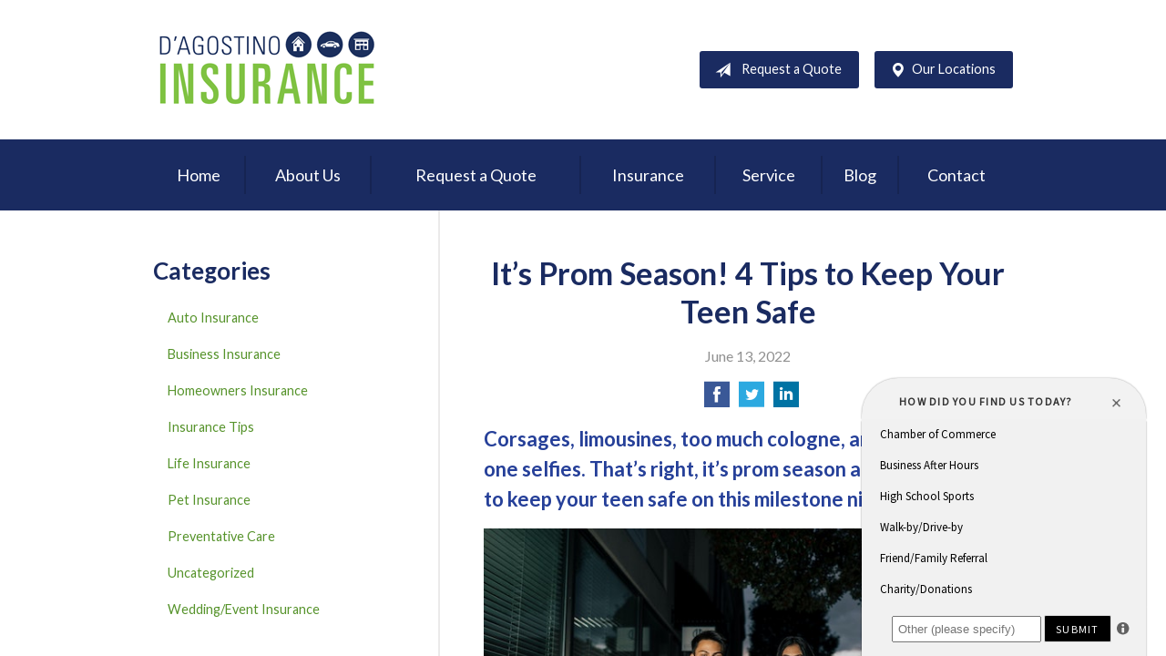

--- FILE ---
content_type: text/html; charset=UTF-8
request_url: https://rfdinsurance.com/prom-keep-teen-safe/
body_size: 8364
content:
<!DOCTYPE html>
<!--[if lt IE 7]><html class="ie9 ie8 ie7 ie6" lang="en"><![endif]-->
<!--[if IE 7]><html class="ie9 ie8 ie7" lang="en"><![endif]-->
<!--[if IE 8]><html class="ie9 ie8" lang="en"><![endif]-->
<!--[if IE 9]><html class="ie9" lang="en"><![endif]-->
<!--[if gt IE 9]><!--><html lang="en"><!--<![endif]-->
<head>
  <!-- Google Font -->
  <script type="text/javascript">
    WebFontConfig = {
      google: { families: [ 'Lato:400,700,300,400italic:latin' ] }
    };
    (function() {
      var wf = document.createElement('script');
      wf.src = 'https://ajax.googleapis.com/ajax/libs/webfont/1/webfont.js';
      wf.type = 'text/javascript';
      wf.async = 'true';
      var s = document.getElementsByTagName('script')[0];
      s.parentNode.insertBefore(wf, s);
    })();
  </script>

  <meta charset="utf-8">
  <meta http-equiv="X-UA-Compatible" content="IE=edge,chrome=1">
  <meta name="viewport" content="width=device-width, initial-scale=1.0">

  
  <title>It's Prom Season! 4 Tips to Keep Your Teen Safe</title>
  <meta name="description" content="Corsages, limousines, too much cologne, and a million and one selfies. That’s right, it’s prom season again! Learn how to keep your teen safe on this milestone night.">
  <meta property="og:title" content="It's Prom Season! 4 Tips to Keep Your Teen Safe" />
  <meta property="og:description"content="Corsages, limousines, too much cologne, and a million and one selfies. That’s right, it’s prom season again! Learn how to keep your teen safe on this milestone night."/>
  <meta name="twitter:title" content="It's Prom Season! 4 Tips to Keep Your Teen Safe">
  <meta name="twitter:description" content="Corsages, limousines, too much cologne, and a million and one selfies. That’s right, it’s prom season again! Learn how to keep your teen safe on this milestone night.">

  

  
  
  
  <!-- Stylesheets -->
  <link rel="stylesheet" type="text/css" media="all" href="/wp-content/themes/sb6/dist/css/styles.min.css">
  <link rel="stylesheet" href="/wp-content/themes/child-themes/rfdinsurancecom/style.css?=1569540716" type="text/css" media="screen" />

  <!--[if lt IE 9]>
  <script src="http://html5shim.googlecode.com/svn/trunk/html5.js"></script>
  <![endif]-->

  <meta name='robots' content='max-image-preview:large' />
<link rel='dns-prefetch' href='//ajax.googleapis.com' />
<style id='wp-img-auto-sizes-contain-inline-css' type='text/css'>
img:is([sizes=auto i],[sizes^="auto," i]){contain-intrinsic-size:3000px 1500px}
/*# sourceURL=wp-img-auto-sizes-contain-inline-css */
</style>
<link rel="https://api.w.org/" href="https://rfdinsurance.com/wp-json/" /><link rel="alternate" title="JSON" type="application/json" href="https://rfdinsurance.com/wp-json/wp/v2/posts/820" /><link rel="canonical" href="/prom-keep-teen-safe/" />
<!-- Facebook Pixel Code -->
<script>
!function(f,b,e,v,n,t,s)
{if(f.fbq)return;n=f.fbq=function(){n.callMethod?
n.callMethod.apply(n,arguments):n.queue.push(arguments)};
if(!f._fbq)f._fbq=n;n.push=n;n.loaded=!0;n.version='2.0';
n.queue=[];t=b.createElement(e);t.async=!0;
t.src=v;s=b.getElementsByTagName(e)[0];
s.parentNode.insertBefore(t,s)}(window,document,'script',
'https://connect.facebook.net/en_US/fbevents.js');
fbq('init', '3565110136849023'); 
fbq('track', 'PageView');
</script>
<noscript>
<img height="1" width="1"
src="https://www.facebook.com/tr?id=3565110136849023&ev=PageView
&noscript=1"/>
</noscript>
<!-- End Facebook Pixel Code -->
<meta name="facebook-domain-verification" content="paj6niv6jdpqbge9plz3x1nmw39vpk" />
<!-- Facebook Pixel Code -->
<script>
!function(f,b,e,v,n,t,s)
{if(f.fbq)return;n=f.fbq=function(){n.callMethod?
n.callMethod.apply(n,arguments):n.queue.push(arguments)};
if(!f._fbq)f._fbq=n;n.push=n;n.loaded=!0;n.version='2.0';
n.queue=[];t=b.createElement(e);t.async=!0;
t.src=v;s=b.getElementsByTagName(e)[0];
s.parentNode.insertBefore(t,s)}(window, document,'script',
'https://connect.facebook.net/en_US/fbevents.js');
fbq('init', '3565110136849023');
fbq('track', 'PageView');
</script>
<noscript><img height="1" width="1" style="display:none"
src="https://www.facebook.com/tr?id=3565110136849023&ev=PageView&noscript=1"
/></noscript>
<!-- End Facebook Pixel Code -->
<!-- Copy this section into the head of your document -->
<style>
/*Login Container*/
.Login
{
 background-color:#1180d7; /*Container background color*/
 width:210px; /*container width*/
 height:280px; /*container height*/
 color:#fff; /*text color*/
 padding:15px;
}
/*Login Title*/
.Login h1 {
 font-size:17px; /*Title Font size*/
 text-align:left;
 margin:20px 0 0;
 font-weight:normal;
}
/*links*/
.Login a {
 color:#fff; /*Link Color*/
 margin:12px 0;
 display:block;
 text-align:center;
}
/*User Name and Password*/
.Login input {
 width:195px;
 margin:20px 0 0;
 border:none;
 padding:10px 5px 5px 10px;
 color:#000;
}
/*Sign on Button*/
.Login input[type="button"] {
 width: 210px;
 margin: 10px 0 0;
 border: none;
 padding: 10px 5px;
 color: #1180d7; /*Button text color*/
 text-align: center; /*Button text alignment*/
 font-size: 14px; /*Button font size*/
 background-color: #fff; /*Button background color*/
}
.Login input[type="checkbox"] {width:30px; float:left;}
.Login .RememberMe {text-align:left; display:block; margin-top:17px;
float:left;}
</style>
<!-- End style copy-->
<!-- Begin script copy-->
<script language="javascript">
function setCookie(cookieName, cookieValue) {
 document.cookie = encodeURIComponent(cookieName) + '=' +
encodeURIComponent(cookieValue) + '; expires=Fri, 31 Dec 9999
23:59:59 GMT' + '; path=/';
}
function getCookie(cookieName) {
 return decodeURIComponent(document.cookie.replace(new
RegExp("(?:(?:^|.*;)\\s*" +
encodeURIComponent(cookieName).replace(/[\-\.\+\*]/g, "\\$&") +
"\\s*\\=\\s*([^;]*).*$)|^.*$"), "$1")) || null;
}
function userSignon() {
 if (document.portalSignon.Username.value > '' &&
document.portalSignon.Password.value > '') {
 if (document.portalSignon.RememberMe.checked == true) {
 setCookie('Username', document.portalSignon.Username.value);
 } else {
 setCookie('Username', '');
 }
 document.portalSignon.submit();
 } else {
 alert('Please enter a user name and password');
 document.portalSignon.Username.focus();
 }
}
function documentReady() {
 var savedUserID = getCookie('Username');
 if (savedUserID > '') {
 document.portalSignon.Username.value = savedUserID;
 document.portalSignon.RememberMe.checked = true;
 }
}
</script>
<!-- End script copy-->

<!-- Google Tag Manager -->
<script>(function(w,d,s,l,i){w[l]=w[l]||[];w[l].push({'gtm.start':
new Date().getTime(),event:'gtm.js'});var f=d.getElementsByTagName(s)[0],
j=d.createElement(s),dl=l!='dataLayer'?'&l='+l:'';j.async=true;j.src=
'https://www.googletagmanager.com/gtm.js?id='+i+dl;f.parentNode.insertBefore(j,f);
})(window,document,'script','dataLayer','GTM-5ML9FD4');</script>
<!-- End Google Tag Manager -->
<script async src="https://www.googletagmanager.com/gtag/js?id=UA-137914512-1"></script>
<script>
window.dataLayer = window.dataLayer || [];
function gtag(){dataLayer.push(arguments);}
gtag('js', new Date());

gtag('config', 'UA-137914512-1');
</script>

<!-- Google Tag Manager -->
<script>(function(w,d,s,l,i){w[l]=w[l]||[];w[l].push({'gtm.start':
new Date().getTime(),event:'gtm.js'});var f=d.getElementsByTagName(s)[0],
j=d.createElement(s),dl=l!='dataLayer'?'&l='+l:'';j.async=true;j.src=
'https://www.googletagmanager.com/gtm.js?id='+i+dl;f.parentNode.insertBefore(j,f);
})(window,document,'script','dataLayer','GTM-5ML9FD4');</script>
<!-- End Google Tag Manager -->

<!-- Google Tag Manager -->
<script>(function(w,d,s,l,i){w[l]=w[l]||[];w[l].push({'gtm.start':
new Date().getTime(),event:'gtm.js'});var f=d.getElementsByTagName(s)[0],
j=d.createElement(s),dl=l!='dataLayer'?'&l='+l:'';j.async=true;j.src=
'https://www.googletagmanager.com/gtm.js?id='+i+dl;f.parentNode.insertBefore(j,f);
})(window,document,'script','dataLayer','GTM-KFL4749');</script>
<!-- End Google Tag Manager -->
<script src="https://cdn.userway.org/widget.js" data-account="zgjVS7bLn6"></script>

</head>
<body class="wp-singular post-template-default single single-post postid-820 single-format-standard wp-theme-sb6 wp-child-theme-child-themesrfdinsurancecom">

<div id="snap-content" class="snap-content">

  
  <div class="mobile-topbar">
    <ul>
      <li><a href="#" aria-label="Menu" class="btn-drawer-trigger"><span class="icon icon-menu"></span></a></li>

              <li><a href="/contact/"><span class="icon icon-map-marker2"></span> Locations</a></li>
      
      <li><a href="/request-a-quote/" onClick="ga('send', 'event', { eventCategory: 'Quote Referral', eventAction: 'Click', eventLabel: 'rfdinsurance.com/prom-keep-teen-safe/'});"><span class="icon icon-send"></span> Request Quote</a></li>
    </ul>
  </div>

  <header class="header">
    <div class="container">
      <div class="inner">

        <div class="flex">

          <div class="logo-wrap">
            
<a href="https://rfdinsurance.com" class="logo custom-logo">
  D'Agostino Insurance</a>
          </div>

          <div class="links">

            <a href="/request-a-quote/" class="button default small" onClick="ga('send', 'event', { eventCategory: 'Quote Referral', eventAction: 'Click', eventLabel: 'rfdinsurance.com/prom-keep-teen-safe/'});">
              <span class="icon icon-send"></span> Request a Quote
            </a>

                          <a href="/contact/" class="button default small">
                <span class="icon icon-map-marker2"></span> Our Locations
              </a>
            
          </div>

        </div><!-- .flex -->

      </div><!-- .inner -->
    </div><!-- .container -->
  </header><!-- .header -->

  <div class="nav-wrap">
    <div class="container">
      <nav class="nav">
        <ul>
          <li class="page_item page-item-1"><a href="/">Home</a></li>
<li class="page_item page-item-2 page_item_has_children"><a href="/about-us/">About Us</a>
<ul class='children'>
	<li class="page_item page-item-42"><a href="/about-us/our-team/">Our Team</a></li>
	<li class="page_item page-item-43"><a href="/about-us/companies-we-represent/">Companies We Represent</a></li>
	<li class="page_item page-item-10"><a href="/about-us/why-an-independent-agent/">Why an Independent Agent?</a></li>
	<li class="page_item page-item-1034"><a href="/about-us/testimonials/">Testimonials</a></li>
</ul>
</li>
<li class="page_item page-item-7"><a href="/request-a-quote/">Request a Quote</a></li>
<li class="page_item page-item-4 page_item_has_children"><a href="/insurance/">Insurance</a>
<ul class='children'>
	<li class="page_item page-item-11 page_item_has_children"><a href="/insurance/vehicle/">Vehicle</a>
	<ul class='children'>
		<li class="page_item page-item-16"><a href="/insurance/vehicle/auto/">Auto</a></li>
		<li class="page_item page-item-17"><a href="/insurance/vehicle/motorcycle/">Motorcycle</a></li>
		<li class="page_item page-item-18"><a href="/insurance/vehicle/classic-car/">Classic Car</a></li>
		<li class="page_item page-item-19"><a href="/insurance/vehicle/boat-watercraft/">Boat &amp; Watercraft</a></li>
		<li class="page_item page-item-20"><a href="/insurance/vehicle/motorsport-atv/">Motorsport &amp; ATV</a></li>
		<li class="page_item page-item-21"><a href="/insurance/vehicle/rv-motorhome/">RV &amp; Motorhome</a></li>
	</ul>
</li>
	<li class="page_item page-item-12 page_item_has_children"><a href="/insurance/property/">Property</a>
	<ul class='children'>
		<li class="page_item page-item-22"><a href="/insurance/property/homeowners/">Homeowners</a></li>
		<li class="page_item page-item-23"><a href="/insurance/property/renters/">Renters</a></li>
		<li class="page_item page-item-24"><a href="/insurance/property/condo/">Condo</a></li>
		<li class="page_item page-item-25"><a href="/insurance/property/landlord/">Landlord</a></li>
		<li class="page_item page-item-26"><a href="/insurance/property/flood/">Flood</a></li>
		<li class="page_item page-item-27"><a href="/insurance/property/earthquake/">Earthquake</a></li>
		<li class="page_item page-item-28"><a href="/insurance/property/umbrella/">Umbrella</a></li>
	</ul>
</li>
	<li class="page_item page-item-13 page_item_has_children"><a href="/insurance/business/">Business</a>
	<ul class='children'>
		<li class="page_item page-item-67"><a href="/insurance/business/auto-repair-shop-insurance/">Auto Repair Shop Insurance</a></li>
		<li class="page_item page-item-72"><a href="/insurance/business/restaurant-insurance/">Restaurant Insurance</a></li>
		<li class="page_item page-item-29"><a href="/insurance/business/business-owners-policy/">Business Owners Policy</a></li>
		<li class="page_item page-item-30"><a href="/insurance/business/commercial-property/">Commercial Property</a></li>
		<li class="page_item page-item-31"><a href="/insurance/business/commercial-umbrella/">Commercial Umbrella</a></li>
		<li class="page_item page-item-32"><a href="/insurance/business/general-liability/">General Liability</a></li>
		<li class="page_item page-item-33"><a href="/insurance/business/commercial-auto/">Commercial Auto</a></li>
		<li class="page_item page-item-34"><a href="/insurance/business/workers-compensation/">Workers&#8217; Compensation</a></li>
		<li class="page_item page-item-35"><a href="/insurance/business/surety-bonds/">Surety Bonds</a></li>
	</ul>
</li>
	<li class="page_item page-item-14"><a href="/insurance/health/">Health</a></li>
	<li class="page_item page-item-15"><a href="/insurance/life/">Life</a></li>
</ul>
</li>
<li class="page_item page-item-5"><a href="/service/">Service</a></li>
<li class="page_item page-item-8 current_page_parent"><a href="/blog/">Blog</a></li>
<li class="page_item page-item-9"><a href="/contact/">Contact</a></li>
        </ul>
      </nav>
    </div><!-- .container -->
  </div><!-- .nav-wrap -->

<div class="main">
    <div class="container">

        <article class="content">

            
            <header class="article-header">
                <h1>It&#8217;s Prom Season! 4 Tips to Keep Your Teen Safe</h1>
                <p class="text-soften">June 13, 2022</p>

                <ul class="social">
                    <li>
                        <a class="share" href="https://www.facebook.com/sharer/sharer.php?u=http://rfdinsurance.com/prom-keep-teen-safe/" aria-label="Share on Facebook">
                            <span class="icon icon-facebook"></span>
                        </a>
                    </li>
                    <li>
                        <a class="share" href="https://twitter.com/intent/tweet?url=http://rfdinsurance.com/prom-keep-teen-safe/&text=It&#8217;s Prom Season! 4 Tips to Keep Your Teen Safe&hashtags=" aria-label="Share on Twitter">
                            <span class="icon icon-twitter"></span>
                        </a>
                    </li>
                    <li>
                        <a class="share" href="https://www.linkedin.com/shareArticle?mini=true&url=http://rfdinsurance.com/prom-keep-teen-safe/&title=It&#8217;s Prom Season! 4 Tips to Keep Your Teen Safe&summary=&source=" aria-label="Share on LinkedIn">
                            <span class="icon icon-linkedin"></span>
                        </a>
                    </li>
                </ul>

            </header>

            <h2><strong>Corsages, limousines, too much cologne, and a million and one selfies. That’s right, it’s prom season again! Learn how to keep your teen safe on this milestone night.</strong></h2>
<p><span style="font-weight: 400;"><img fetchpriority="high" decoding="async" class="alignnone wp-image-821 size-full" src="/wp-content/uploads/2022/02/pexels-juan-vargas-3664688.jpg" alt="Teens at prom" width="621" height="414" /></span></p>
<p><span style="font-weight: 400;">Prom &#8212; a time of exhilaration and celebration for teens eager to get out and enjoy themselves, but a nerve-wracking test of trust for even the most “laid back” parents. When your teen is eager to hang out with their friends and head to the event in style, here are a few important &#8211; non-intrusive &#8211; tips you can use to keep them safe.</span></p>
<h3><strong>Make a Plan and Trust But Verify</strong></h3>
<p><span style="font-weight: 400;">Teens may fib or push curfew now and then, but their parents should know where they are whenever possible. Discuss your expectations for their whereabouts, including when you expect a “check-in” call, clearly and often. Then, make sure that you call them as well. </span></p>
<p><span style="font-weight: 400;">Resist the urge to test your teen and reach out to them if they don’t reach out to you first. Remember, it’s easy to get caught up in conversations with friends, and they can forget for innocent reasons.</span></p>
<h3><strong>Offer to Drive with No Judgment</strong></h3>
<p><span style="font-weight: 400;">Teens don’t want a chaperone, but they need a driver. Make a deal with your teen and their friends that they can call you with no consequences if their other ride option is intoxicated or impaired. </span></p>
<p><span style="font-weight: 400;">When teens know they have a safe way to get home, they’re less likely to chance driving while intoxicated or riding in a car with an impaired driver. If you make yourself a safe ally, friends of your teen that may otherwise be reluctant to approach a parent may confide in you &#8211; ensuring your teen stays safe as well.</span></p>
<h3><strong>Encourage Awareness</strong></h3>
<p><span style="font-weight: 400;">Whether it’s keeping a close eye on their drinks at a party or agreeing to walk as a group to any car parked in an unfamiliar place, there is strength in numbers. Encourage your teen to hang out with friends they know and trust, and to form a plan among themselves for how to help one another get out of questionable situations. </span></p>
<p><span style="font-weight: 400;">While honesty and transparency are an important part of communication with your teen, discuss the possibility of knowingly placing tracking or GPS apps on their phone to help you stay in contact. </span></p>
<h3><strong>Consider A House Party</strong></h3>
<p><span style="font-weight: 400;">Rather than having your teen head to an unfamiliar “after-party” once the prom has concluded, consider letting your teen and their friends stay at your house. This will allow you to keep an eye on the festivities and ensure that any of your teen’s friends that are impaired are in a safe place, and can get home safely as well. This isn’t necessarily an approach that your teen will embrace, but better to make the offer and have it turned down. Teens can be, after all, full of surprises.</span></p>
<p><span style="font-weight: 400;">Prom season is a once-in-a-lifetime experience for teens, and with a watchful, caring parent ready to guide them through it, it will be a great memory as they grow older. </span></p>

            <div class="pagination">
              <a class="prev" href="/lower-skin-cancer-risk/" rel="prev"><span class="icon icon-chevron-left"></span> 4 Ways to Lower Your Skin Cancer Risk</a>              <a class="next" href="/travel-protection-insurance/" rel="next"><span class="icon icon-chevron-right"></span> What is Travel Protection Insurance and Do I Need It?</a>            </div>

            
        </article><!-- .content -->

        <aside class="sidebar">

    <div class="sidebar-item sidebar-item-linked-list"><h3>Categories</h3>        <ul>
        	<li class="cat-item cat-item-131"><a href="/category/auto-insurance/">Auto Insurance</a>
</li>
	<li class="cat-item cat-item-128"><a href="/category/business-insurance/">Business Insurance</a>
</li>
	<li class="cat-item cat-item-130"><a href="/category/homeowners-insurance/">Homeowners Insurance</a>
</li>
	<li class="cat-item cat-item-2"><a href="/category/insurance-tips/">Insurance Tips</a>
</li>
	<li class="cat-item cat-item-129"><a href="/category/life-insurance/">Life Insurance</a>
</li>
	<li class="cat-item cat-item-132"><a href="/category/pet-insurance/">Pet Insurance</a>
</li>
	<li class="cat-item cat-item-134"><a href="/category/preventative-care/">Preventative Care</a>
</li>
	<li class="cat-item cat-item-1"><a href="/category/uncategorized/">Uncategorized</a>
</li>
	<li class="cat-item cat-item-133"><a href="/category/wedding-event-insurance/">Wedding/Event Insurance</a>
</li>
        </ul>
        </div>
        <div class="sidebar-item sidebar-item-action">
          <div class="content content-details">
            <h2>Why Wait?</h2><p>Contact us for a free insurance quote now.</p>          </div>
          <div class="content content-action">
              <div class="button-set button-set--block">
                  
                                    <a href="/contact/" class="button white">Contact Us</a>
                
                <a href="https://rfdinsurance.com/request-a-quote/" class="button white" onClick="ga('send', 'event', { eventCategory: 'Quote Referral', eventAction: 'Click', eventLabel: 'rfdinsurance.com/prom-keep-teen-safe/'});">Request a Quote</a>
              </div>
            
          </div>
        </div>
    <div id="text-6" class="sidebar-item widget_text">			<div class="textwidget"><div align="center">
<script src="//www.elocallink.tv/m/1.7/band_loader.php?pid=x9wAz6x3&#038;cast_id=y5yA6pp72&#038;autoplay=0&#038;framenum=52&#038;g_o=bfl&#038;wc=1&#038;ss=1&#038;band_type=ecastp" async></script>
</div>
</div>
		</div>
</aside>

    </div><!-- .container -->
</div><!-- .main -->

  <footer class="footer">
    <div class="container">
      <div class="content">
        <div class="row">
          <div class="col col-8">

            <h3>Contact Us</h3>
<div class="row multi-locations">

  
    <div class="col col-4">
      <p>
        <strong>
          <span class="name">Brockton (Main Office)</span>
        </strong>
      </p>
      <p>
        <a href="https://www.google.com/maps/place?q=D%27Agostino+Insurance%2C+111+Torrey+St+Suite+%233%2C+Brockton%2C+MA+02301">

                      <span>111 Torrey St Suite #3</span><br>
            <span>Brockton</span>, <span>MA</span> <span>02301</span>
          
        </a>
      </p>
      <p>

                
          <a href="tel:508-586-0414"><span>Phone: (508) 586-0414</span></a><br>
        
        Fax: <span>(508) 584-7432</span>
      </p>

    </div><!-- .col -->

  
    <div class="col col-4">
      <p>
        <strong>
          <span class="name">Boston (by appointment)</span>
        </strong>
      </p>
      <p>
        <a href="https://www.google.com/maps/place?q=D%27Agostino+Insurance%2C+24+School+St%2C+Boston%2C+MA+02108">

                      <span>24 School St</span><br>
            <span>Boston</span>, <span>MA</span> <span>02108</span>
          
        </a>
      </p>
      <p>

                
          <a href="tel:800-698-0414"><span>Phone: (800) 698-0414</span></a><br>
        
        
      </p>

    </div><!-- .col -->

  
    <div class="col col-4">
      <p>
        <strong>
          <span class="name">Providence (by appointment)</span>
        </strong>
      </p>
      <p>
        <a href="https://www.google.com/maps/place?q=D%27Agostino+Insurance%2C+10+Dorrance+Street%2C+Suite+700%2C+Providence%2C+RI+02903">

                      <span>10 Dorrance Street, Suite 700</span><br>
            <span>Providence</span>, <span>RI</span> <span>02903</span>
          
        </a>
      </p>
      <p>

                
          <a href="tel:401-900-5300"><span>Phone: (401) 900 5300</span></a><br>
        
        
      </p>

    </div><!-- .col -->

  
</div><!-- .row -->

<ul>
  <li><a href="/service/">Account Service</a></li>
  <li><a href="/contact/">Contact Us</a></li>
</ul>


          </div><!-- .col -->
          <div class="col col-4">

            
  <h3>Follow Us</h3>
  <p></p>
  <ul class="social">

          <li><a href="https://www.facebook.com/DAgostinoInsurance/" aria-label="Facebook" target="_blank"><span class="icon icon-facebook"></span></a></li>
    
    
    
    
          <li><a href="http://www.yelp.com/biz/d-agostino-insurance-brockton" aria-label="Yelp" target="_blank"><span class="icon icon-yelp"></span></a></li>
    
    
  </ul>

  

          </div>
        </div><!-- .row -->
      </div><!-- .content -->

        

      <div class="copyright">
        <div class="row">
          <div class="col col-8">
            <p>Copyright &copy; 2026, D'Agostino Insurance All rights reserved.<br>Site by <a href="http://avelient.co" target="_blank">Avelient</a></p>
          </div>
          <div class="col col-4">
            <ul class="legal">
              <li><a href="/privacy-policy/">Privacy Policy</a></li>
              <li><a href="/disclaimer/">Disclaimer</a></li>
            </ul>
          </div>
        </div>
      </div>

    </div><!-- .container -->
  </footer>

</div><!-- .snap-content -->

<div class="snap-drawers">
  <div class="snap-drawer snap-drawer-left">
    <nav class="snap-drawer-nav">
      <ul>
        <li class="page_item page-item-2 page_item_has_children"><a href="/about-us/">About Us</a>
<ul class='children'>
	<li class="page_item page-item-42"><a href="/about-us/our-team/">Our Team</a></li>
	<li class="page_item page-item-43"><a href="/about-us/companies-we-represent/">Companies We Represent</a></li>
	<li class="page_item page-item-10"><a href="/about-us/why-an-independent-agent/">Why an Independent Agent?</a></li>
	<li class="page_item page-item-1034"><a href="/about-us/testimonials/">Testimonials</a></li>
</ul>
</li>
<li class="page_item page-item-7"><a href="/request-a-quote/">Request a Quote</a></li>
<li class="page_item page-item-4 page_item_has_children"><a href="/insurance/">Insurance</a>
<ul class='children'>
	<li class="page_item page-item-11 page_item_has_children"><a href="/insurance/vehicle/">Vehicle</a>
	<ul class='children'>
		<li class="page_item page-item-16"><a href="/insurance/vehicle/auto/">Auto</a></li>
		<li class="page_item page-item-17"><a href="/insurance/vehicle/motorcycle/">Motorcycle</a></li>
		<li class="page_item page-item-18"><a href="/insurance/vehicle/classic-car/">Classic Car</a></li>
		<li class="page_item page-item-19"><a href="/insurance/vehicle/boat-watercraft/">Boat &amp; Watercraft</a></li>
		<li class="page_item page-item-20"><a href="/insurance/vehicle/motorsport-atv/">Motorsport &amp; ATV</a></li>
		<li class="page_item page-item-21"><a href="/insurance/vehicle/rv-motorhome/">RV &amp; Motorhome</a></li>
	</ul>
</li>
	<li class="page_item page-item-12 page_item_has_children"><a href="/insurance/property/">Property</a>
	<ul class='children'>
		<li class="page_item page-item-22"><a href="/insurance/property/homeowners/">Homeowners</a></li>
		<li class="page_item page-item-23"><a href="/insurance/property/renters/">Renters</a></li>
		<li class="page_item page-item-24"><a href="/insurance/property/condo/">Condo</a></li>
		<li class="page_item page-item-25"><a href="/insurance/property/landlord/">Landlord</a></li>
		<li class="page_item page-item-26"><a href="/insurance/property/flood/">Flood</a></li>
		<li class="page_item page-item-27"><a href="/insurance/property/earthquake/">Earthquake</a></li>
		<li class="page_item page-item-28"><a href="/insurance/property/umbrella/">Umbrella</a></li>
	</ul>
</li>
	<li class="page_item page-item-13 page_item_has_children"><a href="/insurance/business/">Business</a>
	<ul class='children'>
		<li class="page_item page-item-67"><a href="/insurance/business/auto-repair-shop-insurance/">Auto Repair Shop Insurance</a></li>
		<li class="page_item page-item-72"><a href="/insurance/business/restaurant-insurance/">Restaurant Insurance</a></li>
		<li class="page_item page-item-29"><a href="/insurance/business/business-owners-policy/">Business Owners Policy</a></li>
		<li class="page_item page-item-30"><a href="/insurance/business/commercial-property/">Commercial Property</a></li>
		<li class="page_item page-item-31"><a href="/insurance/business/commercial-umbrella/">Commercial Umbrella</a></li>
		<li class="page_item page-item-32"><a href="/insurance/business/general-liability/">General Liability</a></li>
		<li class="page_item page-item-33"><a href="/insurance/business/commercial-auto/">Commercial Auto</a></li>
		<li class="page_item page-item-34"><a href="/insurance/business/workers-compensation/">Workers&#8217; Compensation</a></li>
		<li class="page_item page-item-35"><a href="/insurance/business/surety-bonds/">Surety Bonds</a></li>
	</ul>
</li>
	<li class="page_item page-item-14"><a href="/insurance/health/">Health</a></li>
	<li class="page_item page-item-15"><a href="/insurance/life/">Life</a></li>
</ul>
</li>
<li class="page_item page-item-5"><a href="/service/">Service</a></li>
<li class="page_item page-item-8 current_page_parent"><a href="/blog/">Blog</a></li>
<li class="page_item page-item-9"><a href="/contact/">Contact</a></li>
      </ul>
    </nav>
  </div><!-- .snap-drawer-left -->
  <div class="snap-drawer snap-drawer-right"></div><!-- .snap-drawer-right -->
</div><!-- .snap-drawers -->


<script type="speculationrules">
{"prefetch":[{"source":"document","where":{"and":[{"href_matches":"/*"},{"not":{"href_matches":["/wp-*.php","/wp-admin/*","/wp-content/uploads/sites/95/*","/wp-content/*","/wp-content/plugins/*","/wp-content/themes/child-themes/rfdinsurancecom/*","/wp-content/themes/sb6/*","/*\\?(.+)"]}},{"not":{"selector_matches":"a[rel~=\"nofollow\"]"}},{"not":{"selector_matches":".no-prefetch, .no-prefetch a"}}]},"eagerness":"conservative"}]}
</script>
<script src="//www.siteminds.net/m/1.8/mind_loader.php?pid=x9N4N7A4w41&band_type=br&opt_type=1"async></script>

<!-- Google Tag Manager (noscript) -->
<noscript><iframe src="https://www.googletagmanager.com/ns.html?id=GTM-KFL4749"
height="0" width="0" style="display:none;visibility:hidden"></iframe></noscript>
<!-- End Google Tag Manager (noscript) -->
<script type="text/javascript" src="//cdn.callrail.com/companies/218183528/e5a3b338844a1b9f5326/12/swap.js"></script>
<!-- SiteCatalyst code version: H.24.2.
Copyright 1996-2012 Adobe, Inc. All Rights Reserved
More info available at http://www.omniture.com -->
<script language="JavaScript" type="text/javascript" src="https://s3-us-west-2.amazonaws.com/sbagents/sbn/shared-assets/js/s_code.js"></script>
<script language="JavaScript" type="text/javascript"><!--
/* You may give each page an identifying name, server, and channel on the next lines. */
s.eVar26 = "D'Agostino Insurance";
s.pageName="It&#8217;s Prom Season! 4 Tips to Keep Your Teen Safe";
s.channel="";
s.hier1="prom-keep-teen-safe";


/************* DO NOT ALTER ANYTHING BELOW THIS LINE ! **************/
var s_code=s.t();if(s_code)document.write(s_code)//--></script>
<script language="JavaScript" type="text/javascript"><!--
if(navigator.appVersion.indexOf('MSIE')>=0)document.write(unescape('%3C')+'\!-'+'-')
//--></script><noscript><img src="//safeco.d1.sc.omtrdc.net/b/ss/safecorfdinsurancecomprod/1/H.24.2--NS/0"
height="1" width="1" border="0" alt="" /></noscript><!--/DO NOT REMOVE/-->
<!-- End SiteCatalyst code version: H.24.2. -->

<!-- Start of SiteCatalyst Click Tracking -->
<script type="text/javascript">
  function recordClickQandI(location, type, cta) {
    // trackingString = pagename_location_type_cta
    // location = string with location on page
    // type =  btn for button, txt for text link, img for image
    // cta = whatever the text is associated with what they click on
    //alert("it&#8217;sPromSeason!4TipsToKeepYourTeenSafe_"+location+"_"+type+"_"+cta);
    var trackingString = "it&#8217;sPromSeason!4TipsToKeepYourTeenSafe_"+location+"_"+type+"_"+cta;
    s.linkTrackVars = "eVar28,prop28,server";
    s.eVar28 = s.prop28 = trackingString;
    s.tl(this, 'o', trackingString);
  }
</script>
<!-- End of SiteCatalyst Click Tracking -->
<script type="text/javascript" src="https://ajax.googleapis.com/ajax/libs/jquery/2.1.3/jquery.min.js" id="jquery-js"></script>

<!-- JavaScript -->
<script src="/shared-assets/js/snap.min.js"></script>
<script src="/wp-content/themes/sb6/dist/js/scripts.min.js"></script>

</body>
</html>


--- FILE ---
content_type: text/html; charset=UTF-8
request_url: https://www.siteminds.net/m/1.8/nx_proxy.php?action_request=a71&pid=x9N4N7A4w41&_=1768360659509
body_size: 606
content:

load_sitegreeter_qs_func({ "surveyopt": [  { "option" : "Door Cards", "option_value" : "96"},{ "option" : "Direct Mailing", "option_value" : "3"},{ "option" : "High School Sports", "option_value" : "30"},{ "option" : "Charity/Donations", "option_value" : "93"},{ "option" : "Internet Search", "option_value" : "52"},{ "option" : "Friend/Family Referral", "option_value" : "50"},{ "option" : "Business After Hours", "option_value" : "91"},{ "option" : "Walk-by/Drive-by", "option_value" : "57"},{ "option" : "Chamber of Commerce", "option_value" : "101"},{ "option" : "Rotary", "option_value" : "60"}, ]});

--- FILE ---
content_type: text/css
request_url: https://rfdinsurance.com/wp-content/themes/child-themes/rfdinsurancecom/style.css?=1569540716
body_size: 925
content:
/*
 Theme Name:   D'Agostino Insurance Agency Inc
 Theme URI:    http://rfdinsurance.com
 Description:  Custom theme alteration created for the SiteBuilder network
 Author:       Avelient
 Author URI:   http://avelient.co
 Template:     sb6
 Version:      1.0
 Tags:         custom-logo, custom-brand-colors
 Text Domain:  sb6-child
*/

/**
 * Custom logo
 */
.header .custom-logo {
  background: url("img/logo.png") no-repeat center center;
  background-size: 100% auto;
  width: 250px; /* width of logo */
  height: 89px; /* height of logo */
  padding: 0;
  /* hide text */
  text-indent: -9999px;
  font-size: 0;
  border: 0 none;
}

@media (-webkit-min-device-pixel-ratio: 2), (min-resolution: 192dpi) {
  .header .custom-logo {
    background: url("img/logo@2x.png") no-repeat center center;
    background-size: 100% auto;
  }
}

/**
 * Banner Image
 */
.image-wrap {
  background-image: url("img/banner-image.jpg");
  background-color: #404040;
}

/**
 * Backgrounds
 */
 body,
 .snap-content {
   background: #1A2B61;
 }

.snap-drawers {
  background: #264099;
}

.mobile-topbar {
  background: #1A2B61;
}

.header {
  background: #fff;
}

.nav-wrap {
  background: #1A2B61;
}

.action {
  background: #264099;
}
.action.inline .content-action {
  background: rgba(0,0,0, 0.25);
}

.sidebar .sidebar-item-action {
  background: #264099;
}
.sidebar .sidebar-item-action .content-action {
  background: rgba(0,0,0, 0.25);
}

.footer,
.footer .copyright {
  background: #1A2B61;
}

/**
 * Buttons
 */
.banner .button,
.button.red,
.sidebar-item-action .content-action .button,
.gform_wrapper .gform_footer input.button,
.gform_wrapper .gform_footer input[type=image],
.gform_wrapper .gform_footer input[type=submit],
.sidebar .sidebar-item-action .content-action .button {
  background-color: #6FBA33;
  color: #fff;
}
.banner .button:hover,
.button.red:hover,
.sidebar-item-action .content-action .button:hover,
.gform_wrapper .gform_footer input.button:hover,
.gform_wrapper .gform_footer input[type=image]:hover,
.gform_wrapper .gform_footer input[type=submit]:hover,
.sidebar .sidebar-item-action .content-action .button:hover {
  background-color: #56932B;
  color: #fff;
}

.header .links .button {
  background-color: #1A2B61;
  color: #fff;
}
.header .links .button:hover {
  background-color: #264099;
  color: #fff;
}

/**
 * Pagination
 */
.pagination a {
  background: #efefef;
  color: #264099;
}
.pagination a:hover {
  background: #264099;
  color: #fff;
}

/**
 * Typography
 */
body,
.text-lead {
  color: #303030;
}

h1, h2, h3, h4, h5, h6 {
  color: #1A2B61;
}
h2 {
  color: #264099;
}

a,
h1 a,
h2 a,
h3 a,
h4 a,
h5 a,
h6 a {
  color: #56932B;
}
a:hover,
h1 a:hover,
h2 a:hover,
h3 a:hover,
h4 a:hover,
h5 a:hover,
h6 a:hover {
  color: #35A3DD;
}

.feature,
.feature .featured-item,
.feature h2 {
  color: #264099;
}

.feature .featured-item p {
  color: #56932B;
}
.feature .featured-item:hover p {
  color: #35A3DD;
}
.feature-blog .featured-item h3 {
  color: #56932B;
}
.feature-blog .featured-item:hover h3 {
  color: #35A3DD;
}
.feature.inline .featured-item h2,
.feature.inline .featured-item .icon {
  color: #56932B;
}
.main .block-listing a:hover {
  color: #35A3DD;
}
.nav ul ul li:hover > a {
  color: #56932B;
}

.nav > ul > li:hover > a, .nav > ul > li > a:hover, .nav > ul > li.active > a {
  color: #6FBA33;
}







--- FILE ---
content_type: application/x-javascript
request_url: https://www.siteminds.net/m/1.8/mind_loader.php?pid=x9N4N7A4w41&band_type=br&opt_type=1
body_size: 5529
content:

(function(global) {

//utiility functions ///////

if (!Array.prototype.indexOf) {
    Array.prototype.indexOf = function(obj, start) {
      var i, j;
      i = start || 0;
      j = this.length;
      while (i < j) {
        if (this[i] === obj) {
          return i;
        }
        i++;
      }
      return -1;
    };
  }
////////
var parseQueryString = function(url) {
  var a = document.createElement('a');
  a.href = url;
  str = a.search.replace(/\?/, '');

  return deparam(str, true /* coerce values, eg. 'false' into false */);
};
var each = function (arr, fnc) {
    var data = [];
    for (i = 0; i < arr.length; i++)
        data.push(fnc(arr[i]));
    return data;
};
 // deparam
//
// Inverse of $.param()
//
// Taken from jquery-bbq by Ben Alman
// https://github.com/cowboy/jquery-bbq/blob/master/jquery.ba-bbq.js

var isArray = Array.isArray || function(obj) {
  return Object.prototype.toString.call(obj) == '[object Array]';
};

var deparam = function( params, coerce ) {
  var obj = {},
  coerce_types = { 'true': !0, 'false': !1, 'null': null };

  // Iterate over all name=value pairs.
  each( params.replace( /\+/g, ' ' ).split( '&' ), function(v, j){
    var param = v.split( '=' ),
    key = decodeURIComponent( param[0] ),
    val,
    cur = obj,
    i = 0,

    // If key is more complex than 'foo', like 'a[]' or 'a[b][c]', split it
    // into its component parts.
    keys = key.split( '][' ),
    keys_last = keys.length - 1;

    // If the first keys part contains [ and the last ends with ], then []
    // are correctly balanced.
    if ( /\[/.test( keys[0] ) && /\]$/.test( keys[ keys_last ] ) ) {
      // Remove the trailing ] from the last keys part.
      keys[ keys_last ] = keys[ keys_last ].replace( /\]$/, '' );

      // Split first keys part into two parts on the [ and add them back onto
      // the beginning of the keys array.
      keys = keys.shift().split('[').concat( keys );

      keys_last = keys.length - 1;
    } else {
      // Basic 'foo' style key.
      keys_last = 0;
    }

    // Are we dealing with a name=value pair, or just a name?
    if ( param.length === 2 ) {
      val = decodeURIComponent( param[1] );

      // Coerce values.
      if ( coerce ) {
        val = val && !isNaN(val)            ? +val              // number
        : val === 'undefined'             ? undefined         // undefined
        : coerce_types[val] !== undefined ? coerce_types[val] // true, false, null
        : val;                                                // string
      }

      if ( keys_last ) {
        // Complex key, build deep object structure based on a few rules:
        // * The 'cur' pointer starts at the object top-level.
        // * [] = array push (n is set to array length), [n] = array if n is
        //   numeric, otherwise object.
        // * If at the last keys part, set the value.
        // * For each keys part, if the current level is undefined create an
        //   object or array based on the type of the next keys part.
        // * Move the 'cur' pointer to the next level.
        // * Rinse & repeat.
        for ( ; i <= keys_last; i++ ) {
          key = keys[i] === '' ? cur.length : keys[i];
          cur = cur[key] = i < keys_last
          ? cur[key] || ( keys[i+1] && isNaN( keys[i+1] ) ? {} : [] )
          : val;
        }

      } else {
        // Simple key, even simpler rules, since only scalars and shallow
        // arrays are allowed.

        if ( isArray( obj[key] ) ) {
          // val is already an array, so push on the next value.
          obj[key].push( val );

        } else if ( obj[key] !== undefined ) {
          // val isn't an array, but since a second value has been specified,
          // convert val into an array.
          obj[key] = [ obj[key], val ];

        } else {
          // val is a scalar.
          obj[key] = val;
        }
      }

    } else if ( key ) {
      // No value was defined, so set something meaningful.
      obj[key] = coerce
      ? undefined
      : '';
    }
  });

  return obj;
};

 var avcastUrl = '//www.siteminds.net/m/1.8/mind_rs_prd.php';

  // Globals
  if(!global.avCast) { global.avCast = {}; };
  var avCast = global.avCast;


  // To keep track of which embeds we have already processed
  if(!avCast.foundEls) avCast.foundEls = [];
  var foundEls = avCast.foundEls;

  if(!avCast.calledRS4Once) avCast.calledRS4Once = false;
  var calledRS4Once = avCast.calledRS4Once;


  if(!avCast.settings) avCast.settings = [];
  var settings = avCast.settings;

  var els = document.getElementsByTagName('script');
  var re = /.*mind_loader\.([^/]+\.)?php/;

  for(var i = 0; i < els.length; i++) {
    var el = els[i];

    if(el.src.match(re) && foundEls.indexOf(el) < 0) {

      	foundEls.push(el);
      	var parameters = parseQueryString(el.src);

      	var d = document.createElement('div');
   	  	var container = document.createElement('div');

  		el.parentNode.insertBefore(container, el);
  		parameters['container'] = container;
        //console.log('getting '+'blck_callback'+parameters['cast_id']);
        //parameters['mm_cb'] = 'blck_callback'+parameters['cast_id'];

        settings.push(parameters);
    }
  }


  // Load main javascript if found some new ones during this script
  if (calledRS4Once==false) {
  	global.avCast.calledRS4Once = true;
 	//console.log('adding the embed script ');
  	var s = document.createElement('script');
  	s.async = true; s.src = avcastUrl;
  	document.body.appendChild(s);
  }


}(this));


--- FILE ---
content_type: application/x-javascript
request_url: https://elocallink.tv/m/1.7/band_rs_prd.php
body_size: 17018
content:
TINY={};TINY.box=function(){var j,m,b,g,v,p=0;return{show:function(o){v={opacity:70,close:1,animate:1,fixed:1,mask:1,maskid:'',boxid:'',topsplit:2,url:0,post:0,height:0,width:0,html:0,iframe:0};for(s in o){v[s]=o[s]}if(!p){j=document.createElement('div');j.className='tbox';p=document.createElement('div');p.className='tinner';b=document.createElement('div');b.className='tcontent';m=document.createElement('div');m.className='tmask';g=document.createElement('div');g.className='tclose';g.v=0;document.body.appendChild(m);document.body.appendChild(j);j.appendChild(p);p.appendChild(b);m.onclick=g.onclick=TINY.box.hide;window.onresize=TINY.box.resize}else{j.style.display='none';clearTimeout(p.ah);if(g.v){p.removeChild(g);g.v=0}}p.id=v.boxid;m.id=v.maskid;j.style.position=v.fixed?'fixed':'absolute';if(v.html&&!v.animate){p.style.backgroundImage='none';b.innerHTML=v.html;b.style.display='';p.style.width=v.width?v.width+'px':'auto';p.style.height=v.height?v.height+'px':'auto'}else{b.style.display='none';if(!v.animate&&v.width&&v.height){p.style.width=v.width+'px';p.style.height=v.height+'px'}else{p.style.width=p.style.height='100px'}}if(v.mask){this.mask();this.alpha(m,1,v.opacity)}else{this.alpha(j,1,100)}if(v.autohide){p.ah=setTimeout(TINY.box.hide,1000*v.autohide)}else{document.onkeyup=TINY.box.esc}},fill:function(c,u,k,a,w,h){if(u){if(v.image){var i=new Image();i.onload=function(){w=w||i.width;h=h||i.height;TINY.box.psh(i,a,w,h)};i.src=v.image}else if(v.iframe){this.psh('<div id="cgiembeddiv" class="embed-container"><iframe src="'+v.iframe+'" id="'+v.frameid+'" name="'+v.frameid+'"  frameborder="0" allowfullscreen="true" webkitallowfullscreen="true" mozallowfullscreen="true" oallowfullscreen="true" msallowfullscreen="true" style="height:100%;width:100%"></iframe></div>',a,w,h)}else{var x=window.XMLHttpRequest?new XMLHttpRequest():new ActiveXObject('Microsoft.XMLHTTP');x.onreadystatechange=function(){if(x.readyState==4&&x.status==200){p.style.backgroundImage='';TINY.box.psh(x.responseText,a,w,h)}};if(k){x.open('POST',c,true);x.setRequestHeader('Content-type','application/x-www-form-urlencoded');x.send(k)}else{x.open('GET',c,true);x.send(null)}}}else{this.psh(c,a,w,h)}},psh:function(c,a,w,h){if(typeof c=='object'){b.appendChild(c)}else{b.innerHTML=c}var x=p.style.width,y=p.style.height;if(!w||!h){p.style.width=w?w+'px':'';p.style.height=h?h+'px':'';b.style.display='';if(!h){h=parseInt(b.offsetHeight)}if(!w){w=parseInt(b.offsetWidth)}b.style.display='none'}p.style.width=x;p.style.height=y;this.size(w,h,a)},esc:function(e){e=e||window.event;if(e.keyCode==27){TINY.box.hide()}},hide:function(){TINY.box.alpha(j,-1,0,3);document.onkeypress=null;if(v.closejs){v.closejs()}},resize:function(){TINY.box.pos();TINY.box.mask()},mask:function(){m.style.height=this.total(1)+'px';m.style.width=this.total(0)+'px'},pos:function(){var t;if(typeof v.top!='undefined'){t=v.top}else{t=(this.height()/v.topsplit)-(j.offsetHeight/2);t=t<20?20:t}if(!v.fixed&&!v.top){t+=this.top()}j.style.top=t+'px';j.style.left=typeof v.left!='undefined'?v.left+'px':(this.width()/2)-(j.offsetWidth/2)+'px'},alpha:function(e,d,a){clearInterval(e.ai);if(d){e.style.opacity=0;e.style.filter='alpha(opacity=0)';e.style.display='block';TINY.box.pos()}e.ai=setInterval(function(){TINY.box.ta(e,a,d)},20)},ta:function(e,a,d){var o=Math.round(e.style.opacity*100);if(o==a){clearInterval(e.ai);if(d==-1){e.style.display='none';e==j?TINY.box.alpha(m,-1,0,2):b.innerHTML=p.style.backgroundImage=''}else{if(e==m){this.alpha(j,1,100)}else{j.style.filter='';TINY.box.fill(v.html||v.url,v.url||v.iframe||v.image,v.post,v.animate,v.width,v.height)}}}else{var n=a-Math.floor(Math.abs(a-o)*.5)*d;e.style.opacity=n/100;e.style.filter='alpha(opacity='+n+')'}},size:function(w,h,a){if(a){clearInterval(p.si);var wd=parseInt(p.style.width)>w?-1:1,hd=parseInt(p.style.height)>h?-1:1;p.si=setInterval(function(){TINY.box.ts(w,wd,h,hd)},20)}else{p.style.backgroundImage='none';if(v.close){p.appendChild(g);g.v=1}p.style.width=w+'px';p.style.height=h+'px';b.style.display='';this.pos();if(v.openjs){v.openjs()}}},ts:function(w,wd,h,hd){var cw=parseInt(p.style.width),ch=parseInt(p.style.height);if(cw==w&&ch==h){clearInterval(p.si);p.style.backgroundImage='none';b.style.display='block';if(v.close){p.appendChild(g);g.v=1}if(v.openjs){v.openjs()}}else{if(cw!=w){p.style.width=(w-Math.floor(Math.abs(w-cw)*.6)*wd)+'px'}if(ch!=h){p.style.height=(h-Math.floor(Math.abs(h-ch)*.6)*hd)+'px'}this.pos()}},top:function(){return document.documentElement.scrollTop||document.body.scrollTop},width:function(){return self.innerWidth||document.documentElement.clientWidth||document.body.clientWidth},height:function(){return self.innerHeight||document.documentElement.clientHeight||document.body.clientHeight},total:function(d){var b=document.body,e=document.documentElement;return d?Math.max(Math.max(b.scrollHeight,e.scrollHeight),Math.max(b.clientHeight,e.clientHeight)):Math.max(Math.max(b.scrollWidth,e.scrollWidth),Math.max(b.clientWidth,e.clientWidth))}}}();  function openJS() {
  	//console.log('Set that cookie');
  }
  


(function (global) {
	
	function bl_launch(ismobile,epid,evideocid,vversion,ss,pw,ph,mid,forceap) {
		//console.log("mid is "+mid);
		if (ismobile=='true') {
        	updateOrientation();
            updateScreenSize();
            var w = Math.round(viewportwidth * 0.9);
            w = w > 725?725:w;
            var h = Math.round(w * 0.56);
        	var ifURL=popURL+'?pid='+epid+'&videocid='+evideocid+'&ismobile='+ismobile+'&vversion='+vversion+'&ss='+ss+'&mid='+mid+'&forceap='+forceap;   
          	TINY.box.show({iframe:ifURL,boxid:'frameless',frameid:'popframe',maskopacity:40,width:w,height:h,opacity:30,fixed:false,topsplit:3,openjs:function(){
            	document.getElementById("cgiembeddiv").style.paddingBottom= Math.floor((h/w) * 100)+"%";
            }});
         } else {
            pw=parseInt(pw)+18;
            ph=parseInt(ph)+20;
            var rat = ph / pw;
            //console.log('pratw '+rat);
         	var ifURL=popURL+'?pid='+epid+'&videocid='+evideocid+'&ismobile='+ismobile+'&vversion='+vversion+'&ss='+ss+'&mid='+mid+'&forceap='+forceap;     
          	TINY.box.show({iframe:ifURL,boxid:'frameless',frameid:'popframe',maskopacity:40,width:pw,height:ph,opacity:30,fixed:false,topsplit:3,openjs:function(){
            	document.getElementById("cgiembeddiv").style.paddingBottom= Math.floor(rat * 100)+"%";
            }});

         }
    }
    window.bl_launch= bl_launch;
    
	function updateOrientation() {
	   var orientation = window.orientation;
	   if(orientation === 0 || orientation === 180) ori = 'portrait';
	   else if(orientation === 90 || orientation === -90) ori= 'landscape';
	   else {
		   if(document.documentElement.clientWidth > document.documentElement.clientHeight) ori = 'landscape';
		   else ori = 'portrait';
	   }
	}
	
	function updateScreenSize() {
		if (isMeta) { //meta viewport tag exists
	    	viewportwidth = screen.width;
	    	viewportheight = screen.height;
            if(ori === 'portrait') {		    
                if(screen.width > screen.height) {
                viewportwidth = screen.height;
                viewportheight = screen.width;
                }
            } else {
                if(screen.width < screen.height){
                viewportwidth = screen.height;
                viewportheight = screen.width;
                }
            }
       	} else { //meta viewport tag does not exist
        	viewportwidth = document.body.clientWidth;
	    	viewportheight = document.body.clientHeight;
        }
	}
	
  function schedUpd(nextUpd,i) {
        window.setTimeout(function(){ 
            var script = document.getElementById('scallback_'+i);
            document.getElementsByTagName('head')[0].removeChild(script);
            //console.log('damn ajax with last played: %o and cb: %o', i,global.last_sc_played[i]);
            ajax(global.bcast_url[i]+'&last_played='+global.last_sc_played[i],i);
         }, nextUpd);
	}
    
  function ajax(url,cb) {
    var script = document.createElement('script');
    script.id='scallback_'+cb;   
    script.src = url+'&callback='+cb;
	document.getElementsByTagName('head')[0].appendChild(script);
    //console.log('damn ajax with url: %o and cb: %o', url,global.callBackNames[cb]);
}
	//load in bandlocal css//////////////////
    var styleTagvjs = document.createElement("link");
    styleTagvjs.rel = "stylesheet";
    styleTagvjs.type = "text/css";
    styleTagvjs.media = "all";
    styleTagvjs.href =  "//www.elocallink.tv/m/1.7/band_local.css"; 
    document.getElementsByTagName('head')[0].appendChild(styleTagvjs);

    //////////////////////////////////////////////////////
    var isMeta = false;
	var metatag = document.querySelector("meta[name=viewport]");
    if (metatag) {
        var tagconent = metatag.getAttribute("content")
        var ri = new RegExp('device-width', 'i');
        isMeta = ri.test(tagconent);
    }
    //
    
    //am I mobile? Am I ie?////////////////
    var mm_user_ag='Mozilla/5.0 (Macintosh; Intel Mac OS X 10_15_7) AppleWebKit/537.36 (KHTML, like Gecko) Chrome/131.0.0.0 Safari/537.36; ClaudeBot/1.0; +claudebot@anthropic.com)';
    var mm_pmobile = false;
    var mm_isandroid = false;
    var mm_iphone = false;
    var is_ie = false;
    if( navigator.userAgent.match(/Android/i)
         || navigator.userAgent.match(/webOS/i)
         || navigator.userAgent.match(/BlackBerry/i)
         || navigator.userAgent.match(/Windows Phone/i)
         ) {
         	mm_pmobile = true;
           mm_isandroid = true;
     } else if( navigator.userAgent.match(/iPhone/i)
         || navigator.userAgent.match(/iPod/i)
         ) {
         	mm_pmobile = true;
           mm_iphone = true;
    }
    var trident = !!navigator.userAgent.match(/Trident\/7.0/);
	var net = !!navigator.userAgent.match(/.NET4.0E/);
	var IE11 = trident && net
	var IEold = ( navigator.userAgent.match(/MSIE/i) ? true : false );
    if (IE11 || IEold) is_ie = true;
    ///////////////////////////////////////////////////////////////
    var docw=window.innerWidth;
    var doch=window.innerHeight;
    var popURL = '//www.elocallink.tv/m/1.7/pv_prd_ell_pop.php';
    var viewportwidth;
    var viewportheight;
	var ori;
    //console.log('doch '+doch);
    var anyAutoPlayed = false;
	if(!global.bCast) { global.bCast = {}; };
  	var bCast = global.bCast;
    
    if(!bCast.allVideos) bCast.allVideos = [];
  	//var allVideos = bCast.allVideos;
   
	if(!bCast.settings) bCast.settings = [];
  	var settings = bCast.settings;
    
    if(!global.callBackObjs) global.callBackObjs = {};
    if(!global.blck_callback) global.blck_callback = [];
    if(!global.blck_containers) global.blck_containers = [];
    if(!global.last_sc_played) global.last_sc_played = [];
    if(!global.bcast_url) global.bcast_url = [];

     for(var i = 0; i < settings.length; i++) {
    	var cast = settings[i];
		var pid = cast.pid;
        var cast_id = cast.cast_id;
    	var dw = cast.dw;
    	var dh = cast.dh;
    	var mid = cast.mid;
    	var mh = cast.mh;
        var enc = cast.enc;
        var g_o = cast.g_o;
        var framenum = cast.framenum;
    	var ap = cast.autoplay;
    	var forceap = cast.forceap;
    	var forcemob = cast.forcemob;
        var ss = cast.ss;
        var wc = cast.wc;
        var nd = cast.nd;
        var seq = cast.seq;
        var band_type=cast.band_type;
        
        if (forcemob) {
	       mm_pmobile = true;
           mm_iphone = true;
        }
        
        global.blck_containers[i] = cast.container;
        
		if (band_type=='ecastp') {
			//console.log('cast.ap is '+ ap);
           global.bcast_url[i]='//elocallink.tv/m/1.7/band_jsn_chk_ellp.php?cast_type='+band_type+'&pid='+pid+'&cast_id='+cast_id+'&enc='+enc+'&pm='+mm_pmobile+'&docw='+docw+'&doch='+doch+'&mid='+mid+'&ap='+ap+'&ss='+ss+'&g_o='+g_o+'&framenum='+framenum+'&wc='+wc+'&forceap='+forceap+'&forcemob='+forcemob;
           
           global.blck_callback[i] = function(e) { 
	           //console.log(e);  
           		if (e.ismobile=='true') {
                	var supportsOrientationChange = "onorientationchange" in window,
	    			orientationEvent = supportsOrientationChange ? "orientationchange" : "resize";
					window.addEventListener(orientationEvent, function() {

	    				var iframe_node = document.getElementById("frameless").getElementsByTagName("iframe");
	
                        if (iframe_node.length > 0) {//check if the modal is open                                                      
                        	updateOrientation();
                        	updateScreenSize();
                            var docw = viewportwidth;
                        	var doch = viewportheight;
                            var w = Math.round(viewportwidth * 0.9);
                            w = w > 725?725:w;
                            var h = Math.round(w * 0.56);
                            var tinner_node = document.getElementById("frameless");
                            tinner_node.style.width = w+"px";
                            tinner_node.style.height = h+"px";
                            var modal_toLeft = Math.round((viewportwidth - (w + 5*2 + 17*2 + 1) ) / 2);
                            var tbox_node = document.getElementsByClassName('tbox')[0];
                            tbox_node.style.left = modal_toLeft + "px";
                        }
                	}, false);
                    //
                    var i = e.castIndex;
                    var forceap = e.forceap;
					var forcemob = e.forcemob;   
                    updateOrientation();
                    updateScreenSize(); 
                    if (e.should_play==true) {
                        global.last_sc_played[i] = e.currentVid;
                        global.blck_containers[i].innerHTML=e.divcontent;
    
                        if ((e.autoPlay)&& (!anyAutoPlayed)) {
                            
                            //lets check a cookie
                            var cookieresults = document.cookie.match ( '(^|;) ?' + e.currentVid + '=([^;]*)(;|$)' );
                            if (cookieresults) 
                                var cookievalue = unescape(cookieresults[2]);
                            if ((cookievalue!='watched') || (forceap=='true')) {
                                window.setTimeout(function(){ 
                                    anyAutoPlayed = true;
                                    var now = new Date();
                                    now.setHours(now.getHours() + 1); //now.setMonth( now.getMonth() + 3 ); 
                                     cookievalue = escape('watched');
                                     document.cookie=e.currentVid+"=" + cookievalue+";path=/;expires=" + now.toUTCString() + ";"                                 
                                     bl_launch(e.ismobile,e.epid,e.evideocid,e.vversion,e.ss,e.pw,e.ph,e.mid,forceap);
                                },500);
                            }
                        }
                    } //end if shouldplay
                    //
                } else { //else is not mobile
                    var i = e.castIndex;   
                    //console.log(e);
					var forceap = e.forceap;
					var forcemob = e.forcemob;
                    if (e.should_play==true) {
                        global.last_sc_played[i] = e.currentVid;
                        global.blck_containers[i].innerHTML=e.divcontent;
    
                        if ((e.autoPlay)&& (!anyAutoPlayed)) {
                            //console.log("forceap is "+forceap);
                            //lets check a cookie
                            var cookieresults = document.cookie.match ( '(^|;) ?' + e.currentVid + '=([^;]*)(;|$)' );
                            if (cookieresults) 
                                var cookievalue = unescape(cookieresults[2]);
	                            if ((cookievalue!='watched') || (forceap=='true')) {
		                            //console.log('should plat then');
	                                window.setTimeout(function(){ 
	                                    anyAutoPlayed = true;
	                                    var now = new Date();
	                                    now.setMonth( now.getMonth() + 3 ); 
	                                     cookievalue = escape('watched');
	                                     document.cookie=e.currentVid+"=" + cookievalue+";path=/;expires=" + now.toUTCString() + ";"
	                                     bl_launch(e.ismobile,e.epid,e.evideocid,e.vversion,e.ss,e.pw,e.ph,e.mid,forceap);
	                                },500);
	                            }
                        }
                    } //end if shouldplay
				
				} //end else if mobile

             }; //end of callback function
        }
    	
        
  
        ajax(global.bcast_url[i],i);
	}
    

})(this);

--- FILE ---
content_type: text/javascript; charset=UTF-8
request_url: https://elocallink.tv/m/1.7/band_jsn_chk_ellp.php?cast_type=ecastp&pid=x9wAz6x3&cast_id=y5yA6pp72&enc=undefined&pm=false&docw=1280&doch=720&mid=undefined&ap=0&ss=1&g_o=bfl&framenum=52&wc=1&forceap=undefined&forcemob=undefined&callback=0
body_size: 1308
content:
 


blck_callback[0]({"pid":"81798","mid":"undefined","cast_id":"43766","forceap":"undefined","forcemob":"undefined","newupdate":false,"currentVid":"mabr18_10_rev2_iwd","should_play":true,"autoPlay":false,"posterAddr":"\/\/vid.hellonetcdn.com\/vid\/ma\/brockton(2017)\/biz\/mabr18_10_rev2_iwd1.jpg?","castIndex":"0","epid":"x9wAz6x3","ismobile":"false","evideocid":"y5yA6pp72","vversion":"73","ss":1,"pw":740,"ph":"406","divcontent":"<div style=\"cursor:pointer;text-align:center;width:200px;height:150px;background-image: url(\/\/files.hellonetcdn.com\/st\/skins\/e14frames\/200\/frame52.png);\" onclick=\"bl_launch('false','x9wAz6x3','y5yA6pp72','73','1','740','406','undefined')\"><div id=\"pct_container\" style=\"position:relative;width:140px;height:78px;top:67px;left:30px;\"  ><img title=\"Watch our video.\" style=\"position:absolute;top:0px;left:0px\" src=\"\/\/vid.hellonetcdn.com\/vid\/ma\/brockton(2017)\/biz\/mabr18_10_rev2_iwd1.jpg?\" width=\"140\" height=\"78\" \/><img style=\"position:absolute;top:0px;left:0px\" src=\"\/\/files.hellonetcdn.com\/st\/skins\/e14frames\/play_over.png\" width=\"140\" height=\"78\" \/><img style=\"position:absolute;top:0px;left:0px\" src=\"\/\/files.hellonetcdn.com\/st\/skins\/e14frames\/watch_corner75.png\" width=\"48\" height=\"48\" \/><\/div><\/div>"})

--- FILE ---
content_type: text/javascript; charset=UTF-8
request_url: https://www.siteminds.net/m/1.8/mind_jsn_chk_av.php?band_type=br&pid=x9N4N7A4w41&dr=undefined&pm=false&dw=NaN&dh=NaN&avname=undefined&avnum=undefined&ap=undefined&left_side=undefined&forcemob=undefined&opt_type=1&callback=0
body_size: 422
content:
avck_callback[0]({"pid":"84572","castIndex":"0","epid":"x9N4N7A4w41","ismobile":"false","should_play":true,"autoPlay":true,"divcontent":"<iframe height=\"315\" title=\"Survey: How did you find our site?\" frameborder=\"0\" src=\"\/\/www.siteminds.net\/m\/1.8\/br.php?&band_type=br&pid=x9N4N7A4w41&ismobile=false&dr=undefined&opt_type=1\" id=\"survey-frame\" allowtransparency=\"true\"><\/iframe>","survey_div_id":"vidID"})